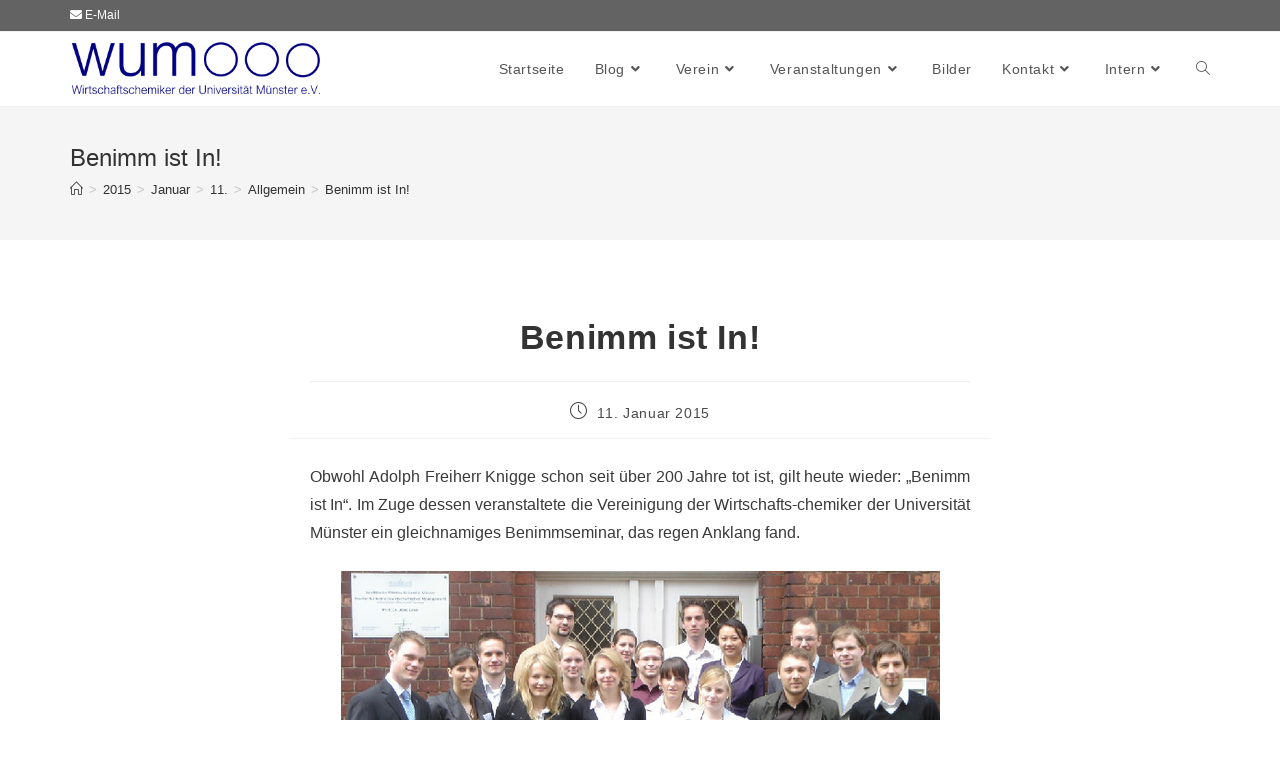

--- FILE ---
content_type: text/html; charset=UTF-8
request_url: https://wirtschaftschemiker.com/2015/01/11/benimm-ist-in/
body_size: 15624
content:
<!DOCTYPE html>
<html class="html" lang="de">
<head>
	<meta charset="UTF-8">
	<link rel="profile" href="https://gmpg.org/xfn/11">

	<title>Benimm ist In! &#8211; Wirtschaftschemiker Münster</title>
<meta name='robots' content='max-image-preview:large' />
<link rel="pingback" href="https://wirtschaftschemiker.com/xmlrpc.php">
<meta name="viewport" content="width=device-width, initial-scale=1"><link rel='dns-prefetch' href='//use.fontawesome.com' />
<link rel='dns-prefetch' href='//s.w.org' />
<link rel="alternate" type="application/rss+xml" title="Wirtschaftschemiker Münster &raquo; Feed" href="https://wirtschaftschemiker.com/feed/" />
<link rel="alternate" type="application/rss+xml" title="Wirtschaftschemiker Münster &raquo; Kommentar-Feed" href="https://wirtschaftschemiker.com/comments/feed/" />
<link rel="alternate" type="text/calendar" title="Wirtschaftschemiker Münster &raquo; iCal Feed" href="https://wirtschaftschemiker.com/veranstaltungen/?ical=1" />
<link rel="alternate" type="application/rss+xml" title="Wirtschaftschemiker Münster &raquo; Benimm ist In!-Kommentar-Feed" href="https://wirtschaftschemiker.com/2015/01/11/benimm-ist-in/feed/" />
<script>
window._wpemojiSettings = {"baseUrl":"https:\/\/s.w.org\/images\/core\/emoji\/13.1.0\/72x72\/","ext":".png","svgUrl":"https:\/\/s.w.org\/images\/core\/emoji\/13.1.0\/svg\/","svgExt":".svg","source":{"concatemoji":"https:\/\/wirtschaftschemiker.com\/wp-includes\/js\/wp-emoji-release.min.js?ver=5.9.12"}};
/*! This file is auto-generated */
!function(e,a,t){var n,r,o,i=a.createElement("canvas"),p=i.getContext&&i.getContext("2d");function s(e,t){var a=String.fromCharCode;p.clearRect(0,0,i.width,i.height),p.fillText(a.apply(this,e),0,0);e=i.toDataURL();return p.clearRect(0,0,i.width,i.height),p.fillText(a.apply(this,t),0,0),e===i.toDataURL()}function c(e){var t=a.createElement("script");t.src=e,t.defer=t.type="text/javascript",a.getElementsByTagName("head")[0].appendChild(t)}for(o=Array("flag","emoji"),t.supports={everything:!0,everythingExceptFlag:!0},r=0;r<o.length;r++)t.supports[o[r]]=function(e){if(!p||!p.fillText)return!1;switch(p.textBaseline="top",p.font="600 32px Arial",e){case"flag":return s([127987,65039,8205,9895,65039],[127987,65039,8203,9895,65039])?!1:!s([55356,56826,55356,56819],[55356,56826,8203,55356,56819])&&!s([55356,57332,56128,56423,56128,56418,56128,56421,56128,56430,56128,56423,56128,56447],[55356,57332,8203,56128,56423,8203,56128,56418,8203,56128,56421,8203,56128,56430,8203,56128,56423,8203,56128,56447]);case"emoji":return!s([10084,65039,8205,55357,56613],[10084,65039,8203,55357,56613])}return!1}(o[r]),t.supports.everything=t.supports.everything&&t.supports[o[r]],"flag"!==o[r]&&(t.supports.everythingExceptFlag=t.supports.everythingExceptFlag&&t.supports[o[r]]);t.supports.everythingExceptFlag=t.supports.everythingExceptFlag&&!t.supports.flag,t.DOMReady=!1,t.readyCallback=function(){t.DOMReady=!0},t.supports.everything||(n=function(){t.readyCallback()},a.addEventListener?(a.addEventListener("DOMContentLoaded",n,!1),e.addEventListener("load",n,!1)):(e.attachEvent("onload",n),a.attachEvent("onreadystatechange",function(){"complete"===a.readyState&&t.readyCallback()})),(n=t.source||{}).concatemoji?c(n.concatemoji):n.wpemoji&&n.twemoji&&(c(n.twemoji),c(n.wpemoji)))}(window,document,window._wpemojiSettings);
</script>
<style>
img.wp-smiley,
img.emoji {
	display: inline !important;
	border: none !important;
	box-shadow: none !important;
	height: 1em !important;
	width: 1em !important;
	margin: 0 0.07em !important;
	vertical-align: -0.1em !important;
	background: none !important;
	padding: 0 !important;
}
</style>
	<link rel='stylesheet' id='void-grid-main-css'  href='https://wirtschaftschemiker.com/wp-content/plugins/void-elementor-post-grid-addon-for-elementor-page-builder/assets/css/main.css?ver=2.1.9' media='all' />
<link rel='stylesheet' id='void-grid-bootstrap-css'  href='https://wirtschaftschemiker.com/wp-content/plugins/void-elementor-post-grid-addon-for-elementor-page-builder/assets/css/bootstrap.min.css?ver=3.3.7' media='all' />
<link rel='stylesheet' id='ahew_stylesheet-css'  href='https://wirtschaftschemiker.com/wp-content/plugins/amazing-hover-effects/css/ihover.css?ver=5.9.12' media='all' />
<link rel='stylesheet' id='ahew_stylesheet_custom-css'  href='https://wirtschaftschemiker.com/wp-content/plugins/amazing-hover-effects/css/custom.css?ver=5.9.12' media='all' />
<link rel='stylesheet' id='contact-form-7-css'  href='https://wirtschaftschemiker.com/wp-content/plugins/contact-form-7/includes/css/styles.css?ver=5.6.4' media='all' />
<link rel='stylesheet' id='countdown-timer-style-css'  href='https://wirtschaftschemiker.com/wp-content/plugins/countdown-timer-for-elementor/assets/css/countdown-timer-widget.css?ver=5.9.12' media='all' />
<link rel='stylesheet' id='foobox-free-min-css'  href='https://wirtschaftschemiker.com/wp-content/plugins/foobox-image-lightbox/free/css/foobox.free.min.css?ver=2.7.25' media='all' />
<link rel='stylesheet' id='media-credit-css'  href='https://wirtschaftschemiker.com/wp-content/plugins/media-credit/public/css/media-credit.min.css?ver=4.3.0' media='all' />
<link rel='stylesheet' id='rtec_styles-css'  href='https://wirtschaftschemiker.com/wp-content/plugins/registrations-for-the-events-calendar/css/rtec-styles.css?ver=2.9.5' media='all' />
<link rel='stylesheet' id='oceanwp-style-css'  href='https://wirtschaftschemiker.com/wp-content/themes/oceanwp/assets/css/style.min.css?ver=1.0' media='all' />
<link rel='stylesheet' id='child-style-css'  href='https://wirtschaftschemiker.com/wp-content/themes/oceanwp-child-theme-master/style.css?ver=5.9.12' media='all' />
<link rel='stylesheet' id='font-awesome-css'  href='https://wirtschaftschemiker.com/wp-content/themes/oceanwp/assets/fonts/fontawesome/css/all.min.css?ver=6.7.2' media='all' />
<link rel='stylesheet' id='simple-line-icons-css'  href='https://wirtschaftschemiker.com/wp-content/themes/oceanwp/assets/css/third/simple-line-icons.min.css?ver=2.4.0' media='all' />
<link rel='stylesheet' id='bfa-font-awesome-css'  href='https://use.fontawesome.com/releases/v5.15.4/css/all.css?ver=2.0.3' media='all' />
<link rel='stylesheet' id='bfa-font-awesome-v4-shim-css'  href='https://use.fontawesome.com/releases/v5.15.4/css/v4-shims.css?ver=2.0.3' media='all' />
<style id='bfa-font-awesome-v4-shim-inline-css'>

			@font-face {
				font-family: 'FontAwesome';
				src: url('https://use.fontawesome.com/releases/v5.15.4/webfonts/fa-brands-400.eot'),
				url('https://use.fontawesome.com/releases/v5.15.4/webfonts/fa-brands-400.eot?#iefix') format('embedded-opentype'),
				url('https://use.fontawesome.com/releases/v5.15.4/webfonts/fa-brands-400.woff2') format('woff2'),
				url('https://use.fontawesome.com/releases/v5.15.4/webfonts/fa-brands-400.woff') format('woff'),
				url('https://use.fontawesome.com/releases/v5.15.4/webfonts/fa-brands-400.ttf') format('truetype'),
				url('https://use.fontawesome.com/releases/v5.15.4/webfonts/fa-brands-400.svg#fontawesome') format('svg');
			}

			@font-face {
				font-family: 'FontAwesome';
				src: url('https://use.fontawesome.com/releases/v5.15.4/webfonts/fa-solid-900.eot'),
				url('https://use.fontawesome.com/releases/v5.15.4/webfonts/fa-solid-900.eot?#iefix') format('embedded-opentype'),
				url('https://use.fontawesome.com/releases/v5.15.4/webfonts/fa-solid-900.woff2') format('woff2'),
				url('https://use.fontawesome.com/releases/v5.15.4/webfonts/fa-solid-900.woff') format('woff'),
				url('https://use.fontawesome.com/releases/v5.15.4/webfonts/fa-solid-900.ttf') format('truetype'),
				url('https://use.fontawesome.com/releases/v5.15.4/webfonts/fa-solid-900.svg#fontawesome') format('svg');
			}

			@font-face {
				font-family: 'FontAwesome';
				src: url('https://use.fontawesome.com/releases/v5.15.4/webfonts/fa-regular-400.eot'),
				url('https://use.fontawesome.com/releases/v5.15.4/webfonts/fa-regular-400.eot?#iefix') format('embedded-opentype'),
				url('https://use.fontawesome.com/releases/v5.15.4/webfonts/fa-regular-400.woff2') format('woff2'),
				url('https://use.fontawesome.com/releases/v5.15.4/webfonts/fa-regular-400.woff') format('woff'),
				url('https://use.fontawesome.com/releases/v5.15.4/webfonts/fa-regular-400.ttf') format('truetype'),
				url('https://use.fontawesome.com/releases/v5.15.4/webfonts/fa-regular-400.svg#fontawesome') format('svg');
				unicode-range: U+F004-F005,U+F007,U+F017,U+F022,U+F024,U+F02E,U+F03E,U+F044,U+F057-F059,U+F06E,U+F070,U+F075,U+F07B-F07C,U+F080,U+F086,U+F089,U+F094,U+F09D,U+F0A0,U+F0A4-F0A7,U+F0C5,U+F0C7-F0C8,U+F0E0,U+F0EB,U+F0F3,U+F0F8,U+F0FE,U+F111,U+F118-F11A,U+F11C,U+F133,U+F144,U+F146,U+F14A,U+F14D-F14E,U+F150-F152,U+F15B-F15C,U+F164-F165,U+F185-F186,U+F191-F192,U+F1AD,U+F1C1-F1C9,U+F1CD,U+F1D8,U+F1E3,U+F1EA,U+F1F6,U+F1F9,U+F20A,U+F247-F249,U+F24D,U+F254-F25B,U+F25D,U+F267,U+F271-F274,U+F279,U+F28B,U+F28D,U+F2B5-F2B6,U+F2B9,U+F2BB,U+F2BD,U+F2C1-F2C2,U+F2D0,U+F2D2,U+F2DC,U+F2ED,U+F328,U+F358-F35B,U+F3A5,U+F3D1,U+F410,U+F4AD;
			}
		
</style>
<link rel='stylesheet' id='elementor-frontend-legacy-css'  href='https://wirtschaftschemiker.com/wp-content/plugins/elementor/assets/css/frontend-legacy.min.css?ver=3.12.1' media='all' />
<link rel='stylesheet' id='elementor-frontend-css'  href='https://wirtschaftschemiker.com/wp-content/plugins/elementor/assets/css/frontend.min.css?ver=3.12.1' media='all' />
<link rel='stylesheet' id='eael-general-css'  href='https://wirtschaftschemiker.com/wp-content/plugins/essential-addons-for-elementor-lite/assets/front-end/css/view/general.min.css?ver=5.7.2' media='all' />
<link rel='stylesheet' id='wpgdprc-front-css-css'  href='https://wirtschaftschemiker.com/wp-content/plugins/wp-gdpr-compliance/Assets/css/front.css?ver=1681501714' media='all' />
<style id='wpgdprc-front-css-inline-css'>
:root{--wp-gdpr--bar--background-color: #000000;--wp-gdpr--bar--color: #ffffff;--wp-gdpr--button--background-color: #000000;--wp-gdpr--button--background-color--darken: #000000;--wp-gdpr--button--color: #ffffff;}
</style>
<link rel='stylesheet' id='oe-widgets-style-css'  href='https://wirtschaftschemiker.com/wp-content/plugins/ocean-extra/assets/css/widgets.css?ver=5.9.12' media='all' />
<!--n2css--><script src='https://wirtschaftschemiker.com/wp-content/plugins/post-grid/src/blocks/terms-list/front-scripts.js?ver=5.9.12' id='pgtermslist_front_script-js'></script>
<script src='https://wirtschaftschemiker.com/wp-includes/js/jquery/jquery.min.js?ver=3.6.0' id='jquery-core-js'></script>
<script src='https://wirtschaftschemiker.com/wp-includes/js/jquery/jquery-migrate.min.js?ver=3.3.2' id='jquery-migrate-js'></script>
<script id='post_grid_scripts-js-extra'>
var post_grid_ajax = {"post_grid_ajaxurl":"https:\/\/wirtschaftschemiker.com\/wp-admin\/admin-ajax.php"};
</script>
<script src='https://wirtschaftschemiker.com/wp-content/plugins/post-grid/assets/frontend/js/scripts.js?ver=5.9.12' id='post_grid_scripts-js'></script>
<script id='foobox-free-min-js-before'>
/* Run FooBox FREE (v2.7.25) */
var FOOBOX = window.FOOBOX = {
	ready: true,
	disableOthers: false,
	o: {wordpress: { enabled: true }, images: { showCaptions:false }, excludes:'.fbx-link,.nofoobox,.nolightbox,a[href*="pinterest.com/pin/create/button/"]', affiliate : { enabled: false }, error: "Inhalt konnte nicht geladen werden"},
	selectors: [
		".foogallery-container.foogallery-lightbox-foobox", ".foogallery-container.foogallery-lightbox-foobox-free", ".gallery", ".wp-block-gallery", ".wp-caption", ".foobox"
	],
	pre: function( $ ){
		// Custom JavaScript (Pre)
		
	},
	post: function( $ ){
		// Custom JavaScript (Post)
		
		// Custom Captions Code
		
	},
	custom: function( $ ){
		// Custom Extra JS
		
	}
};
</script>
<script src='https://wirtschaftschemiker.com/wp-content/plugins/foobox-image-lightbox/free/js/foobox.free.min.js?ver=2.7.25' id='foobox-free-min-js'></script>
<script id='wpgdprc-front-js-js-extra'>
var wpgdprcFront = {"ajaxUrl":"https:\/\/wirtschaftschemiker.com\/wp-admin\/admin-ajax.php","ajaxNonce":"df8d130310","ajaxArg":"security","pluginPrefix":"wpgdprc","blogId":"1","isMultiSite":"","locale":"de_DE","showSignUpModal":"","showFormModal":"","cookieName":"wpgdprc-consent","consentVersion":"","path":"\/","prefix":"wpgdprc"};
</script>
<script src='https://wirtschaftschemiker.com/wp-content/plugins/wp-gdpr-compliance/Assets/js/front.min.js?ver=1681501714' id='wpgdprc-front-js-js'></script>
<link rel="https://api.w.org/" href="https://wirtschaftschemiker.com/wp-json/" /><link rel="alternate" type="application/json" href="https://wirtschaftschemiker.com/wp-json/wp/v2/posts/608" /><link rel="EditURI" type="application/rsd+xml" title="RSD" href="https://wirtschaftschemiker.com/xmlrpc.php?rsd" />
<link rel="wlwmanifest" type="application/wlwmanifest+xml" href="https://wirtschaftschemiker.com/wp-includes/wlwmanifest.xml" /> 
<meta name="generator" content="WordPress 5.9.12" />
<link rel="canonical" href="https://wirtschaftschemiker.com/2015/01/11/benimm-ist-in/" />
<link rel='shortlink' href='https://wirtschaftschemiker.com/?p=608' />
<link rel="alternate" type="application/json+oembed" href="https://wirtschaftschemiker.com/wp-json/oembed/1.0/embed?url=https%3A%2F%2Fwirtschaftschemiker.com%2F2015%2F01%2F11%2Fbenimm-ist-in%2F" />
<link rel="alternate" type="text/xml+oembed" href="https://wirtschaftschemiker.com/wp-json/oembed/1.0/embed?url=https%3A%2F%2Fwirtschaftschemiker.com%2F2015%2F01%2F11%2Fbenimm-ist-in%2F&#038;format=xml" />
<meta name="tec-api-version" content="v1"><meta name="tec-api-origin" content="https://wirtschaftschemiker.com"><link rel="alternate" href="https://wirtschaftschemiker.com/wp-json/tribe/events/v1/" /><meta name="generator" content="Elementor 3.12.1; features: a11y_improvements, additional_custom_breakpoints; settings: css_print_method-external, google_font-enabled, font_display-auto">
<link rel="icon" href="https://wirtschaftschemiker.com/wp-content/uploads/2018/12/cropped-Favicon-32x32.jpg" sizes="32x32" />
<link rel="icon" href="https://wirtschaftschemiker.com/wp-content/uploads/2018/12/cropped-Favicon-192x192.jpg" sizes="192x192" />
<link rel="apple-touch-icon" href="https://wirtschaftschemiker.com/wp-content/uploads/2018/12/cropped-Favicon-180x180.jpg" />
<meta name="msapplication-TileImage" content="https://wirtschaftschemiker.com/wp-content/uploads/2018/12/cropped-Favicon-270x270.jpg" />
		<style id="wp-custom-css">
			.entry-summary p{text-align:justify!important}.lae-terms{display:none!important;pointer-events:none;cursor:default;text-decoration:none}.wpf-custom-background{background-image:url(https://wirtschaftschemiker.com/wp-content/uploads/2022/10/weiss-white.png) !important;padding:15px 35px !important;/*Padding is optional,but improves appearance when using a background image in your form.*/}.entry-author-link,.entry-date{display:none}		</style>
		<!-- OceanWP CSS -->
<style type="text/css">
/* Colors */a:hover,a.light:hover,.theme-heading .text::before,.theme-heading .text::after,#top-bar-content >a:hover,#top-bar-social li.oceanwp-email a:hover,#site-navigation-wrap .dropdown-menu >li >a:hover,#site-header.medium-header #medium-searchform button:hover,.oceanwp-mobile-menu-icon a:hover,.blog-entry.post .blog-entry-header .entry-title a:hover,.blog-entry.post .blog-entry-readmore a:hover,.blog-entry.thumbnail-entry .blog-entry-category a,ul.meta li a:hover,.dropcap,.single nav.post-navigation .nav-links .title,body .related-post-title a:hover,body #wp-calendar caption,body .contact-info-widget.default i,body .contact-info-widget.big-icons i,body .custom-links-widget .oceanwp-custom-links li a:hover,body .custom-links-widget .oceanwp-custom-links li a:hover:before,body .posts-thumbnails-widget li a:hover,body .social-widget li.oceanwp-email a:hover,.comment-author .comment-meta .comment-reply-link,#respond #cancel-comment-reply-link:hover,#footer-widgets .footer-box a:hover,#footer-bottom a:hover,#footer-bottom #footer-bottom-menu a:hover,.sidr a:hover,.sidr-class-dropdown-toggle:hover,.sidr-class-menu-item-has-children.active >a,.sidr-class-menu-item-has-children.active >a >.sidr-class-dropdown-toggle,input[type=checkbox]:checked:before{color:#223e87}.single nav.post-navigation .nav-links .title .owp-icon use,.blog-entry.post .blog-entry-readmore a:hover .owp-icon use,body .contact-info-widget.default .owp-icon use,body .contact-info-widget.big-icons .owp-icon use{stroke:#223e87}input[type="button"],input[type="reset"],input[type="submit"],button[type="submit"],.button,#site-navigation-wrap .dropdown-menu >li.btn >a >span,.thumbnail:hover i,.thumbnail:hover .link-post-svg-icon,.post-quote-content,.omw-modal .omw-close-modal,body .contact-info-widget.big-icons li:hover i,body .contact-info-widget.big-icons li:hover .owp-icon,body div.wpforms-container-full .wpforms-form input[type=submit],body div.wpforms-container-full .wpforms-form button[type=submit],body div.wpforms-container-full .wpforms-form .wpforms-page-button,.woocommerce-cart .wp-element-button,.woocommerce-checkout .wp-element-button,.wp-block-button__link{background-color:#223e87}.widget-title{border-color:#223e87}blockquote{border-color:#223e87}.wp-block-quote{border-color:#223e87}#searchform-dropdown{border-color:#223e87}.dropdown-menu .sub-menu{border-color:#223e87}.blog-entry.large-entry .blog-entry-readmore a:hover{border-color:#223e87}.oceanwp-newsletter-form-wrap input[type="email"]:focus{border-color:#223e87}.social-widget li.oceanwp-email a:hover{border-color:#223e87}#respond #cancel-comment-reply-link:hover{border-color:#223e87}body .contact-info-widget.big-icons li:hover i{border-color:#223e87}body .contact-info-widget.big-icons li:hover .owp-icon{border-color:#223e87}#footer-widgets .oceanwp-newsletter-form-wrap input[type="email"]:focus{border-color:#223e87}input[type="button"]:hover,input[type="reset"]:hover,input[type="submit"]:hover,button[type="submit"]:hover,input[type="button"]:focus,input[type="reset"]:focus,input[type="submit"]:focus,button[type="submit"]:focus,.button:hover,.button:focus,#site-navigation-wrap .dropdown-menu >li.btn >a:hover >span,.post-quote-author,.omw-modal .omw-close-modal:hover,body div.wpforms-container-full .wpforms-form input[type=submit]:hover,body div.wpforms-container-full .wpforms-form button[type=submit]:hover,body div.wpforms-container-full .wpforms-form .wpforms-page-button:hover,.woocommerce-cart .wp-element-button:hover,.woocommerce-checkout .wp-element-button:hover,.wp-block-button__link:hover{background-color:#3fd1d3}a:hover{color:#3fd1d3}a:hover .owp-icon use{stroke:#3fd1d3}.separate-layout,.has-parallax-footer.separate-layout #main{background-color:#ffffff}body .theme-button,body input[type="submit"],body button[type="submit"],body button,body .button,body div.wpforms-container-full .wpforms-form input[type=submit],body div.wpforms-container-full .wpforms-form button[type=submit],body div.wpforms-container-full .wpforms-form .wpforms-page-button,.woocommerce-cart .wp-element-button,.woocommerce-checkout .wp-element-button,.wp-block-button__link{border-color:#ffffff}body .theme-button:hover,body input[type="submit"]:hover,body button[type="submit"]:hover,body button:hover,body .button:hover,body div.wpforms-container-full .wpforms-form input[type=submit]:hover,body div.wpforms-container-full .wpforms-form input[type=submit]:active,body div.wpforms-container-full .wpforms-form button[type=submit]:hover,body div.wpforms-container-full .wpforms-form button[type=submit]:active,body div.wpforms-container-full .wpforms-form .wpforms-page-button:hover,body div.wpforms-container-full .wpforms-form .wpforms-page-button:active,.woocommerce-cart .wp-element-button:hover,.woocommerce-checkout .wp-element-button:hover,.wp-block-button__link:hover{border-color:#ffffff}body{color:#3a3a3a}/* OceanWP Style Settings CSS */.container{width:1140px}@media only screen and (min-width:960px){.content-area,.content-left-sidebar .content-area{width:100%}}.theme-button,input[type="submit"],button[type="submit"],button,.button,body div.wpforms-container-full .wpforms-form input[type=submit],body div.wpforms-container-full .wpforms-form button[type=submit],body div.wpforms-container-full .wpforms-form .wpforms-page-button{border-style:solid}.theme-button,input[type="submit"],button[type="submit"],button,.button,body div.wpforms-container-full .wpforms-form input[type=submit],body div.wpforms-container-full .wpforms-form button[type=submit],body div.wpforms-container-full .wpforms-form .wpforms-page-button{border-width:1px}form input[type="text"],form input[type="password"],form input[type="email"],form input[type="url"],form input[type="date"],form input[type="month"],form input[type="time"],form input[type="datetime"],form input[type="datetime-local"],form input[type="week"],form input[type="number"],form input[type="search"],form input[type="tel"],form input[type="color"],form select,form textarea,.woocommerce .woocommerce-checkout .select2-container--default .select2-selection--single{border-style:solid}body div.wpforms-container-full .wpforms-form input[type=date],body div.wpforms-container-full .wpforms-form input[type=datetime],body div.wpforms-container-full .wpforms-form input[type=datetime-local],body div.wpforms-container-full .wpforms-form input[type=email],body div.wpforms-container-full .wpforms-form input[type=month],body div.wpforms-container-full .wpforms-form input[type=number],body div.wpforms-container-full .wpforms-form input[type=password],body div.wpforms-container-full .wpforms-form input[type=range],body div.wpforms-container-full .wpforms-form input[type=search],body div.wpforms-container-full .wpforms-form input[type=tel],body div.wpforms-container-full .wpforms-form input[type=text],body div.wpforms-container-full .wpforms-form input[type=time],body div.wpforms-container-full .wpforms-form input[type=url],body div.wpforms-container-full .wpforms-form input[type=week],body div.wpforms-container-full .wpforms-form select,body div.wpforms-container-full .wpforms-form textarea{border-style:solid}form input[type="text"],form input[type="password"],form input[type="email"],form input[type="url"],form input[type="date"],form input[type="month"],form input[type="time"],form input[type="datetime"],form input[type="datetime-local"],form input[type="week"],form input[type="number"],form input[type="search"],form input[type="tel"],form input[type="color"],form select,form textarea{border-radius:3px}body div.wpforms-container-full .wpforms-form input[type=date],body div.wpforms-container-full .wpforms-form input[type=datetime],body div.wpforms-container-full .wpforms-form input[type=datetime-local],body div.wpforms-container-full .wpforms-form input[type=email],body div.wpforms-container-full .wpforms-form input[type=month],body div.wpforms-container-full .wpforms-form input[type=number],body div.wpforms-container-full .wpforms-form input[type=password],body div.wpforms-container-full .wpforms-form input[type=range],body div.wpforms-container-full .wpforms-form input[type=search],body div.wpforms-container-full .wpforms-form input[type=tel],body div.wpforms-container-full .wpforms-form input[type=text],body div.wpforms-container-full .wpforms-form input[type=time],body div.wpforms-container-full .wpforms-form input[type=url],body div.wpforms-container-full .wpforms-form input[type=week],body div.wpforms-container-full .wpforms-form select,body div.wpforms-container-full .wpforms-form textarea{border-radius:3px}#scroll-top{width:50px;height:50px;line-height:50px}#scroll-top{font-size:19px}#scroll-top .owp-icon{width:19px;height:19px}/* Header */#site-header.has-header-media .overlay-header-media{background-color:rgba(0,0,0,0.5)}@media (max-width:768px){#site-logo #site-logo-inner a img,#site-header.center-header #site-navigation-wrap .middle-site-logo a img{max-width:200px}}@media (max-width:480px){#site-logo #site-logo-inner a img,#site-header.center-header #site-navigation-wrap .middle-site-logo a img{max-width:200px}}#site-header #site-logo #site-logo-inner a img,#site-header.center-header #site-navigation-wrap .middle-site-logo a img{max-height:55px}.dropdown-menu .sub-menu{min-width:270px}/* Topbar */#top-bar{padding:5px 0 5px 0}#top-bar-wrap,.oceanwp-top-bar-sticky{background-color:#636363}#top-bar-wrap,#top-bar-content strong{color:#ffffff}#top-bar-content a,#top-bar-social-alt a{color:#ffffff}#top-bar-content a:hover,#top-bar-social-alt a:hover{color:#d6d6d6}/* Blog CSS */.ocean-single-post-header ul.meta-item li a:hover{color:#333333}/* Footer Copyright */#footer-bottom{padding:10px 0 10px 0}#footer-bottom{background-color:#636363}#footer-bottom a:hover,#footer-bottom #footer-bottom-menu a:hover{color:#d6d6d6}/* Typography */body{font-size:16px;line-height:1.8}@media screen and (max-width:480px){body{font-size:14px}}h1,h2,h3,h4,h5,h6,.theme-heading,.widget-title,.oceanwp-widget-recent-posts-title,.comment-reply-title,.entry-title,.sidebar-box .widget-title{line-height:1.4}h1{font-size:40px;line-height:1.4}h2{font-size:30px;line-height:1.4}h3{font-size:25px;line-height:1.4}h4{font-size:20px;line-height:1.4}h5{font-size:14px;line-height:1.4}h6{font-size:15px;line-height:1.4}#top-bar-content,#top-bar-social-alt{font-size:12px;line-height:1.8}#site-logo a.site-logo-text{font-size:24px;line-height:1.8}#site-navigation-wrap .dropdown-menu >li >a,#site-header.full_screen-header .fs-dropdown-menu >li >a,#site-header.top-header #site-navigation-wrap .dropdown-menu >li >a,#site-header.center-header #site-navigation-wrap .dropdown-menu >li >a,#site-header.medium-header #site-navigation-wrap .dropdown-menu >li >a,.oceanwp-mobile-menu-icon a{font-size:14px}.dropdown-menu ul li a.menu-link,#site-header.full_screen-header .fs-dropdown-menu ul.sub-menu li a{font-size:14px;line-height:1.2;letter-spacing:.6px}.sidr-class-dropdown-menu li a,a.sidr-class-toggle-sidr-close,#mobile-dropdown ul li a,body #mobile-fullscreen ul li a{font-size:15px;line-height:1.8}.blog-entry.post .blog-entry-header .entry-title a{font-size:24px;line-height:1.4}.ocean-single-post-header .single-post-title{font-size:34px;line-height:1.4;letter-spacing:.6px}.ocean-single-post-header ul.meta-item li,.ocean-single-post-header ul.meta-item li a{font-size:13px;line-height:1.4;letter-spacing:.6px}.ocean-single-post-header .post-author-name,.ocean-single-post-header .post-author-name a{font-size:14px;line-height:1.4;letter-spacing:.6px}.ocean-single-post-header .post-author-description{font-size:12px;line-height:1.4;letter-spacing:.6px}.single-post .entry-title{line-height:1.4;letter-spacing:.6px}.single-post ul.meta li,.single-post ul.meta li a{font-size:14px;line-height:1.4;letter-spacing:.6px}.sidebar-box .widget-title,.sidebar-box.widget_block .wp-block-heading{font-size:13px;line-height:1;letter-spacing:1px}#footer-widgets .footer-box .widget-title{font-size:13px;line-height:1;letter-spacing:1px}#footer-bottom #copyright{font-size:12px;line-height:1}#footer-bottom #footer-bottom-menu{font-size:12px;line-height:1}.woocommerce-store-notice.demo_store{line-height:2;letter-spacing:1.5px}.demo_store .woocommerce-store-notice__dismiss-link{line-height:2;letter-spacing:1.5px}.woocommerce ul.products li.product li.title h2,.woocommerce ul.products li.product li.title a{font-size:14px;line-height:1.5}.woocommerce ul.products li.product li.category,.woocommerce ul.products li.product li.category a{font-size:12px;line-height:1}.woocommerce ul.products li.product .price{font-size:18px;line-height:1}.woocommerce ul.products li.product .button,.woocommerce ul.products li.product .product-inner .added_to_cart{font-size:12px;line-height:1.5;letter-spacing:1px}.woocommerce ul.products li.owp-woo-cond-notice span,.woocommerce ul.products li.owp-woo-cond-notice a{font-size:16px;line-height:1;letter-spacing:1px;font-weight:600;text-transform:capitalize}.woocommerce div.product .product_title{font-size:24px;line-height:1.4;letter-spacing:.6px}.woocommerce div.product p.price{font-size:36px;line-height:1}.woocommerce .owp-btn-normal .summary form button.button,.woocommerce .owp-btn-big .summary form button.button,.woocommerce .owp-btn-very-big .summary form button.button{font-size:12px;line-height:1.5;letter-spacing:1px;text-transform:uppercase}.woocommerce div.owp-woo-single-cond-notice span,.woocommerce div.owp-woo-single-cond-notice a{font-size:18px;line-height:2;letter-spacing:1.5px;font-weight:600;text-transform:capitalize}
</style></head>

<body class="post-template-default single single-post postid-608 single-format-standard wp-custom-logo wp-embed-responsive tribe-no-js oceanwp-theme dropdown-mobile default-breakpoint content-full-width content-max-width post-in-category-allgemein has-topbar has-breadcrumbs has-blog-grid has-parallax-footer pagination-center elementor-default elementor-kit-2353" itemscope="itemscope" itemtype="https://schema.org/Article">

	
	
	<div id="outer-wrap" class="site clr">

		<a class="skip-link screen-reader-text" href="#main">Zum Inhalt springen</a>

		
		<div id="wrap" class="clr">

			

<div id="top-bar-wrap" class="clr">

	<div id="top-bar" class="clr container">

		
		<div id="top-bar-inner" class="clr">

			
	<div id="top-bar-content" class="clr has-content top-bar-left">

		
		
			
				<span class="topbar-content">

					<a href="mailto:pr@wirtschaftschemiker.com"><i class="fa fa-envelope " ></i> E-Mail</a>
				</span>

				
	</div><!-- #top-bar-content -->


		</div><!-- #top-bar-inner -->

		
	</div><!-- #top-bar -->

</div><!-- #top-bar-wrap -->


			
<header id="site-header" class="minimal-header clr" data-height="74" itemscope="itemscope" itemtype="https://schema.org/WPHeader" role="banner">

	
					
			<div id="site-header-inner" class="clr container">

				
				

<div id="site-logo" class="clr" itemscope itemtype="https://schema.org/Brand" >

	
	<div id="site-logo-inner" class="clr">

		<a href="https://wirtschaftschemiker.com/" class="custom-logo-link" rel="home"><img width="1607" height="350" src="https://wirtschaftschemiker.com/wp-content/uploads/2025/03/cropped-WUM.png" class="custom-logo" alt="Wirtschaftschemiker Münster" srcset="https://wirtschaftschemiker.com/wp-content/uploads/2025/03/cropped-WUM.png 1607w, https://wirtschaftschemiker.com/wp-content/uploads/2025/03/cropped-WUM-300x65.png 300w, https://wirtschaftschemiker.com/wp-content/uploads/2025/03/cropped-WUM-1024x223.png 1024w, https://wirtschaftschemiker.com/wp-content/uploads/2025/03/cropped-WUM-768x167.png 768w, https://wirtschaftschemiker.com/wp-content/uploads/2025/03/cropped-WUM-1536x335.png 1536w, https://wirtschaftschemiker.com/wp-content/uploads/2025/03/cropped-WUM-512x112.png 512w, https://wirtschaftschemiker.com/wp-content/uploads/2025/03/cropped-WUM-350x76.png 350w" sizes="(max-width: 1607px) 100vw, 1607px" /></a>
	</div><!-- #site-logo-inner -->

	
	
</div><!-- #site-logo -->

			<div id="site-navigation-wrap" class="clr">
			
			
			
			<nav id="site-navigation" class="navigation main-navigation clr" itemscope="itemscope" itemtype="https://schema.org/SiteNavigationElement" role="navigation" >

				<ul id="menu-menue" class="main-menu dropdown-menu sf-menu"><li id="menu-item-502" class="menu-item menu-item-type-post_type menu-item-object-page menu-item-home menu-item-502"><a href="https://wirtschaftschemiker.com/" class="menu-link"><span class="text-wrap">Startseite</span></a></li><li id="menu-item-313" class="menu-item menu-item-type-post_type menu-item-object-page current_page_parent menu-item-has-children dropdown menu-item-313"><a href="https://wirtschaftschemiker.com/beitraege/" class="menu-link"><span class="text-wrap">Blog<i class="nav-arrow fa fa-angle-down" aria-hidden="true" role="img"></i></span></a>
<ul class="sub-menu">
	<li id="menu-item-1678" class="menu-item menu-item-type-post_type menu-item-object-page current_page_parent menu-item-1678"><a href="https://wirtschaftschemiker.com/beitraege/" class="menu-link"><span class="text-wrap">Beiträge</span></a></li>	<li id="menu-item-1702" class="menu-item menu-item-type-taxonomy menu-item-object-category menu-item-1702"><a href="https://wirtschaftschemiker.com/./erfahrungsberichte/" class="menu-link"><span class="text-wrap">Erfahrungsberichte</span></a></li></ul>
</li><li id="menu-item-74" class="menu-item menu-item-type-post_type menu-item-object-page menu-item-has-children dropdown menu-item-74"><a href="https://wirtschaftschemiker.com/verein/" class="menu-link"><span class="text-wrap">Verein<i class="nav-arrow fa fa-angle-down" aria-hidden="true" role="img"></i></span></a>
<ul class="sub-menu">
	<li id="menu-item-1401" class="menu-item menu-item-type-post_type menu-item-object-page menu-item-1401"><a href="https://wirtschaftschemiker.com/verein/" class="menu-link"><span class="text-wrap">Über uns</span></a></li>	<li id="menu-item-212" class="menu-item menu-item-type-post_type menu-item-object-page menu-item-has-children dropdown menu-item-212"><a href="https://wirtschaftschemiker.com/verein/team/" class="menu-link"><span class="text-wrap">Team<i class="nav-arrow fa fa-angle-right" aria-hidden="true" role="img"></i></span></a>
	<ul class="sub-menu">
		<li id="menu-item-6421" class="menu-item menu-item-type-post_type menu-item-object-page menu-item-6421"><a href="https://wirtschaftschemiker.com/verein/vorstand/" class="menu-link"><span class="text-wrap">Vorstand</span></a></li>		<li id="menu-item-2844" class="menu-item menu-item-type-post_type menu-item-object-page menu-item-2844"><a href="https://wirtschaftschemiker.com/verein/team/" class="menu-link"><span class="text-wrap">Team</span></a></li>		<li id="menu-item-1468" class="menu-item menu-item-type-post_type menu-item-object-page menu-item-1468"><a href="https://wirtschaftschemiker.com/verein/team/ehemalige/" class="menu-link"><span class="text-wrap">Ehemalige</span></a></li>	</ul>
</li>	<li id="menu-item-884" class="menu-item menu-item-type-post_type menu-item-object-page menu-item-884"><a href="https://wirtschaftschemiker.com/verein/partner/" class="menu-link"><span class="text-wrap">Partner</span></a></li></ul>
</li><li id="menu-item-128" class="menu-item menu-item-type-post_type menu-item-object-page menu-item-has-children dropdown menu-item-128"><a href="https://wirtschaftschemiker.com/veranstaltungen/" class="menu-link"><span class="text-wrap">Veranstaltungen<i class="nav-arrow fa fa-angle-down" aria-hidden="true" role="img"></i></span></a>
<ul class="sub-menu">
	<li id="menu-item-885" class="menu-item menu-item-type-post_type menu-item-object-page menu-item-885"><a href="https://wirtschaftschemiker.com/veranstaltungen/" class="menu-link"><span class="text-wrap">Veranstaltungen</span></a></li>	<li id="menu-item-285" class="menu-item menu-item-type-post_type menu-item-object-page menu-item-has-children dropdown menu-item-285"><a href="https://wirtschaftschemiker.com/veranstaltungen/forum-der-wirtschaftschemie/" class="menu-link"><span class="text-wrap">Forum der Wirtschaftschemie<i class="nav-arrow fa fa-angle-right" aria-hidden="true" role="img"></i></span></a>
	<ul class="sub-menu">
		<li id="menu-item-2998" class="menu-item menu-item-type-post_type menu-item-object-page menu-item-2998"><a href="https://wirtschaftschemiker.com/veranstaltungen/forum-der-wirtschaftschemie/" class="menu-link"><span class="text-wrap">Allgemeine Informationen</span></a></li>		<li id="menu-item-5853" class="menu-item menu-item-type-post_type menu-item-object-page menu-item-5853"><a href="https://wirtschaftschemiker.com/veranstaltungen/forum-der-wirtschaftschemie/forum-2023/" class="menu-link"><span class="text-wrap">Forum 2023</span></a></li>		<li id="menu-item-4307" class="menu-item menu-item-type-post_type menu-item-object-page menu-item-4307"><a href="https://wirtschaftschemiker.com/veranstaltungen/forum-der-wirtschaftschemie/forum-2021/" class="menu-link"><span class="text-wrap">Forum 2021</span></a></li>		<li id="menu-item-2081" class="menu-item menu-item-type-post_type menu-item-object-page menu-item-2081"><a href="https://wirtschaftschemiker.com/veranstaltungen/forum-der-wirtschaftschemie/forum-2019/" class="menu-link"><span class="text-wrap">Forum 2019</span></a></li>		<li id="menu-item-286" class="menu-item menu-item-type-post_type menu-item-object-page menu-item-286"><a href="https://wirtschaftschemiker.com/veranstaltungen/forum-der-wirtschaftschemie/forum-2017/" class="menu-link"><span class="text-wrap">Forum 2017</span></a></li>		<li id="menu-item-541" class="menu-item menu-item-type-post_type menu-item-object-page menu-item-541"><a href="https://wirtschaftschemiker.com/veranstaltungen/forum-der-wirtschaftschemie/forum-2015/" class="menu-link"><span class="text-wrap">Forum 2015</span></a></li>	</ul>
</li></ul>
</li><li id="menu-item-640" class="menu-item menu-item-type-post_type menu-item-object-page menu-item-640"><a href="https://wirtschaftschemiker.com/bilder/" class="menu-link"><span class="text-wrap">Bilder</span></a></li><li id="menu-item-75" class="menu-item menu-item-type-post_type menu-item-object-page menu-item-has-children dropdown menu-item-75"><a href="https://wirtschaftschemiker.com/kontakt/" class="menu-link"><span class="text-wrap">Kontakt<i class="nav-arrow fa fa-angle-down" aria-hidden="true" role="img"></i></span></a>
<ul class="sub-menu">
	<li id="menu-item-1402" class="menu-item menu-item-type-post_type menu-item-object-page menu-item-1402"><a href="https://wirtschaftschemiker.com/kontakt/" class="menu-link"><span class="text-wrap">Kontakt</span></a></li>	<li id="menu-item-1036" class="menu-item menu-item-type-post_type menu-item-object-page menu-item-1036"><a href="https://wirtschaftschemiker.com/kontakt/mitmachen/" class="menu-link"><span class="text-wrap">Mitmachen</span></a></li></ul>
</li><li id="menu-item-72" class="menu-item menu-item-type-post_type menu-item-object-page menu-item-has-children dropdown menu-item-72"><a href="https://wirtschaftschemiker.com/intern/" class="menu-link"><span class="text-wrap">Intern<i class="nav-arrow fa fa-angle-down" aria-hidden="true" role="img"></i></span></a>
<ul class="sub-menu">
	<li id="menu-item-4126" class="menu-item menu-item-type-post_type menu-item-object-page menu-item-4126"><a href="https://wirtschaftschemiker.com/intern/" class="menu-link"><span class="text-wrap">Cloud &#038; Mailingliste</span></a></li>	<li id="menu-item-2972" class="menu-item menu-item-type-post_type menu-item-object-page menu-item-2972"><a href="https://wirtschaftschemiker.com/alumniberichte/" class="menu-link"><span class="text-wrap">Alumniberichte</span></a></li>	<li id="menu-item-4133" class="menu-item menu-item-type-post_type menu-item-object-page menu-item-4133"><a href="https://wirtschaftschemiker.com/praktikumsberichte/" class="menu-link"><span class="text-wrap">Praktikumsberichte</span></a></li>	<li id="menu-item-4134" class="menu-item menu-item-type-post_type menu-item-object-page menu-item-4134"><a href="https://wirtschaftschemiker.com/stellenausschreibungen/" class="menu-link"><span class="text-wrap">Stellenausschreibungen</span></a></li></ul>
</li><li class="search-toggle-li" ><a href="https://wirtschaftschemiker.com/#" class="site-search-toggle search-dropdown-toggle"><span class="screen-reader-text">Website-Suche umschalten</span><i class=" icon-magnifier" aria-hidden="true" role="img"></i></a></li></ul>
<div id="searchform-dropdown" class="header-searchform-wrap clr" >
	
<form aria-label="Diese Website durchsuchen" role="search" method="get" class="searchform" action="https://wirtschaftschemiker.com/">	
	<input aria-label="Suchabfrage eingeben" type="search" id="ocean-search-form-1" class="field" autocomplete="off" placeholder="Suchen" name="s">
		</form>
</div><!-- #searchform-dropdown -->

			</nav><!-- #site-navigation -->

			
			
					</div><!-- #site-navigation-wrap -->
			
		
	
				
	
	<div class="oceanwp-mobile-menu-icon clr mobile-right">

		
		
		
		<a href="https://wirtschaftschemiker.com/#mobile-menu-toggle" class="mobile-menu"  aria-label="Mobiles Menü">
							<i class="fa fa-bars" aria-hidden="true"></i>
								<span class="oceanwp-text">Menü</span>
				<span class="oceanwp-close-text">Schließen</span>
						</a>

		
		
		
	</div><!-- #oceanwp-mobile-menu-navbar -->

	

			</div><!-- #site-header-inner -->

			
<div id="mobile-dropdown" class="clr" >

	<nav class="clr" itemscope="itemscope" itemtype="https://schema.org/SiteNavigationElement">

		
	<div id="mobile-nav" class="navigation clr">

		<ul id="menu-menue-1" class="menu"><li class="menu-item menu-item-type-post_type menu-item-object-page menu-item-home menu-item-502"><a href="https://wirtschaftschemiker.com/">Startseite</a></li>
<li class="menu-item menu-item-type-post_type menu-item-object-page current_page_parent menu-item-has-children menu-item-313"><a href="https://wirtschaftschemiker.com/beitraege/">Blog</a>
<ul class="sub-menu">
	<li class="menu-item menu-item-type-post_type menu-item-object-page current_page_parent menu-item-1678"><a href="https://wirtschaftschemiker.com/beitraege/">Beiträge</a></li>
	<li class="menu-item menu-item-type-taxonomy menu-item-object-category menu-item-1702"><a href="https://wirtschaftschemiker.com/./erfahrungsberichte/">Erfahrungsberichte</a></li>
</ul>
</li>
<li class="menu-item menu-item-type-post_type menu-item-object-page menu-item-has-children menu-item-74"><a href="https://wirtschaftschemiker.com/verein/">Verein</a>
<ul class="sub-menu">
	<li class="menu-item menu-item-type-post_type menu-item-object-page menu-item-1401"><a href="https://wirtschaftschemiker.com/verein/">Über uns</a></li>
	<li class="menu-item menu-item-type-post_type menu-item-object-page menu-item-has-children menu-item-212"><a href="https://wirtschaftschemiker.com/verein/team/">Team</a>
	<ul class="sub-menu">
		<li class="menu-item menu-item-type-post_type menu-item-object-page menu-item-6421"><a href="https://wirtschaftschemiker.com/verein/vorstand/">Vorstand</a></li>
		<li class="menu-item menu-item-type-post_type menu-item-object-page menu-item-2844"><a href="https://wirtschaftschemiker.com/verein/team/">Team</a></li>
		<li class="menu-item menu-item-type-post_type menu-item-object-page menu-item-1468"><a href="https://wirtschaftschemiker.com/verein/team/ehemalige/">Ehemalige</a></li>
	</ul>
</li>
	<li class="menu-item menu-item-type-post_type menu-item-object-page menu-item-884"><a href="https://wirtschaftschemiker.com/verein/partner/">Partner</a></li>
</ul>
</li>
<li class="menu-item menu-item-type-post_type menu-item-object-page menu-item-has-children menu-item-128"><a href="https://wirtschaftschemiker.com/veranstaltungen/">Veranstaltungen</a>
<ul class="sub-menu">
	<li class="menu-item menu-item-type-post_type menu-item-object-page menu-item-885"><a href="https://wirtschaftschemiker.com/veranstaltungen/">Veranstaltungen</a></li>
	<li class="menu-item menu-item-type-post_type menu-item-object-page menu-item-has-children menu-item-285"><a href="https://wirtschaftschemiker.com/veranstaltungen/forum-der-wirtschaftschemie/">Forum der Wirtschaftschemie</a>
	<ul class="sub-menu">
		<li class="menu-item menu-item-type-post_type menu-item-object-page menu-item-2998"><a href="https://wirtschaftschemiker.com/veranstaltungen/forum-der-wirtschaftschemie/">Allgemeine Informationen</a></li>
		<li class="menu-item menu-item-type-post_type menu-item-object-page menu-item-5853"><a href="https://wirtschaftschemiker.com/veranstaltungen/forum-der-wirtschaftschemie/forum-2023/">Forum 2023</a></li>
		<li class="menu-item menu-item-type-post_type menu-item-object-page menu-item-4307"><a href="https://wirtschaftschemiker.com/veranstaltungen/forum-der-wirtschaftschemie/forum-2021/">Forum 2021</a></li>
		<li class="menu-item menu-item-type-post_type menu-item-object-page menu-item-2081"><a href="https://wirtschaftschemiker.com/veranstaltungen/forum-der-wirtschaftschemie/forum-2019/">Forum 2019</a></li>
		<li class="menu-item menu-item-type-post_type menu-item-object-page menu-item-286"><a href="https://wirtschaftschemiker.com/veranstaltungen/forum-der-wirtschaftschemie/forum-2017/">Forum 2017</a></li>
		<li class="menu-item menu-item-type-post_type menu-item-object-page menu-item-541"><a href="https://wirtschaftschemiker.com/veranstaltungen/forum-der-wirtschaftschemie/forum-2015/">Forum 2015</a></li>
	</ul>
</li>
</ul>
</li>
<li class="menu-item menu-item-type-post_type menu-item-object-page menu-item-640"><a href="https://wirtschaftschemiker.com/bilder/">Bilder</a></li>
<li class="menu-item menu-item-type-post_type menu-item-object-page menu-item-has-children menu-item-75"><a href="https://wirtschaftschemiker.com/kontakt/">Kontakt</a>
<ul class="sub-menu">
	<li class="menu-item menu-item-type-post_type menu-item-object-page menu-item-1402"><a href="https://wirtschaftschemiker.com/kontakt/">Kontakt</a></li>
	<li class="menu-item menu-item-type-post_type menu-item-object-page menu-item-1036"><a href="https://wirtschaftschemiker.com/kontakt/mitmachen/">Mitmachen</a></li>
</ul>
</li>
<li class="menu-item menu-item-type-post_type menu-item-object-page menu-item-has-children menu-item-72"><a href="https://wirtschaftschemiker.com/intern/">Intern</a>
<ul class="sub-menu">
	<li class="menu-item menu-item-type-post_type menu-item-object-page menu-item-4126"><a href="https://wirtschaftschemiker.com/intern/">Cloud &#038; Mailingliste</a></li>
	<li class="menu-item menu-item-type-post_type menu-item-object-page menu-item-2972"><a href="https://wirtschaftschemiker.com/alumniberichte/">Alumniberichte</a></li>
	<li class="menu-item menu-item-type-post_type menu-item-object-page menu-item-4133"><a href="https://wirtschaftschemiker.com/praktikumsberichte/">Praktikumsberichte</a></li>
	<li class="menu-item menu-item-type-post_type menu-item-object-page menu-item-4134"><a href="https://wirtschaftschemiker.com/stellenausschreibungen/">Stellenausschreibungen</a></li>
</ul>
</li>
</ul>
	</div>


<div id="mobile-menu-search" class="clr">
	<form aria-label="Diese Website durchsuchen" method="get" action="https://wirtschaftschemiker.com/" class="mobile-searchform">
		<input aria-label="Suchabfrage eingeben" value="" class="field" id="ocean-mobile-search-2" type="search" name="s" autocomplete="off" placeholder="Suchen" />
		<button aria-label="Suche abschicken" type="submit" class="searchform-submit">
			<i class=" icon-magnifier" aria-hidden="true" role="img"></i>		</button>
					</form>
</div><!-- .mobile-menu-search -->

	</nav>

</div>

			
			
		
		
</header><!-- #site-header -->


			
			<main id="main" class="site-main clr"  role="main">

				

<header class="page-header">

	
	<div class="container clr page-header-inner">

		
			<h1 class="page-header-title clr" itemprop="headline">Benimm ist In!</h1>

			
		
		<nav role="navigation" aria-label="Brotkrümelnavigation" class="site-breadcrumbs clr position-under-title"><ol class="trail-items" itemscope itemtype="http://schema.org/BreadcrumbList"><meta name="numberOfItems" content="6" /><meta name="itemListOrder" content="Ascending" /><li class="trail-item trail-begin" itemprop="itemListElement" itemscope itemtype="https://schema.org/ListItem"><a href="https://wirtschaftschemiker.com" rel="home" aria-label="Start" itemprop="item"><span itemprop="name"><i class=" icon-home" aria-hidden="true" role="img"></i><span class="breadcrumb-home has-icon">Start</span></span></a><span class="breadcrumb-sep">></span><meta itemprop="position" content="1" /></li><li class="trail-item" itemprop="itemListElement" itemscope itemtype="https://schema.org/ListItem"><a href="https://wirtschaftschemiker.com/2015/" itemprop="item"><span itemprop="name">2015</span></a><span class="breadcrumb-sep">></span><meta itemprop="position" content="2" /></li><li class="trail-item" itemprop="itemListElement" itemscope itemtype="https://schema.org/ListItem"><a href="https://wirtschaftschemiker.com/2015/01/" itemprop="item"><span itemprop="name">Januar</span></a><span class="breadcrumb-sep">></span><meta itemprop="position" content="3" /></li><li class="trail-item" itemprop="itemListElement" itemscope itemtype="https://schema.org/ListItem"><a href="https://wirtschaftschemiker.com/2015/01/11/" itemprop="item"><span itemprop="name">11.</span></a><span class="breadcrumb-sep">></span><meta itemprop="position" content="4" /></li><li class="trail-item" itemprop="itemListElement" itemscope itemtype="https://schema.org/ListItem"><a href="https://wirtschaftschemiker.com/./allgemein/" itemprop="item"><span itemprop="name">Allgemein</span></a><span class="breadcrumb-sep">></span><meta itemprop="position" content="5" /></li><li class="trail-item trail-end" itemprop="itemListElement" itemscope itemtype="https://schema.org/ListItem"><span itemprop="name"><a href="https://wirtschaftschemiker.com/2015/01/11/benimm-ist-in/">Benimm ist In!</a></span><meta itemprop="position" content="6" /></li></ol></nav>
	</div><!-- .page-header-inner -->

	
	
</header><!-- .page-header -->


	
	<div id="content-wrap" class="container clr">

		
		<div id="primary" class="content-area clr">

			
			<div id="content" class="site-content clr">

				
				
<article id="post-608">

	

<header class="entry-header clr">
	<h2 class="single-post-title entry-title" itemprop="headline">Benimm ist In!</h2><!-- .single-post-title -->
</header><!-- .entry-header -->


<ul class="meta ospm-default clr">

	
		
					<li class="meta-date" itemprop="datePublished"><span class="screen-reader-text">Beitrag veröffentlicht:</span><i class=" icon-clock" aria-hidden="true" role="img"></i>11. Januar 2015</li>
		
		
		
		
		
	
</ul>



<div class="entry-content clr" itemprop="text">
	<p style="text-align: justify;">Obwohl Adolph Freiherr Knigge schon seit über 200 Jahre tot ist, gilt heute wieder: „Benimm ist In“. Im Zuge dessen veranstaltete die Vereinigung der Wirtschafts-chemiker der Universität Münster ein gleichnamiges Benimmseminar, das regen Anklang fand.</p>
<figure id="attachment_609" aria-describedby="caption-attachment-609" style="width: 599px" class="wp-caption aligncenter"><img class="wp-image-609 size-full" src="https://Wirtschaftschemie/wp-content/uploads/2018/04/6benimm_ist_in1_20081023_1329251911-1.jpg" alt="" width="599" height="388" srcset="https://wirtschaftschemiker.com/wp-content/uploads/2018/04/6benimm_ist_in1_20081023_1329251911-1.jpg 599w, https://wirtschaftschemiker.com/wp-content/uploads/2018/04/6benimm_ist_in1_20081023_1329251911-1-300x194.jpg 300w, https://wirtschaftschemiker.com/wp-content/uploads/2018/04/6benimm_ist_in1_20081023_1329251911-1-350x227.jpg 350w" sizes="(max-width: 599px) 100vw, 599px" /><figcaption id="caption-attachment-609" class="wp-caption-text">Teilnehmer des Seminars.</figcaption></figure>
<p style="text-align: justify;">Im Laufe des eintägigen Seminars erfuhren die Teilnehmer durch praktische und theoretische Übungen viel Bekanntes, aber auch Unbekanntes und Kurioses. Obwohl auch ich davon ausging vieles schon durch gute Erziehung zu kennen, war ich über manche Gesellschaftsregel erstaunt und zudem war es interessant zu erfahren, was sich hinter bestimmten Begrifflichkeiten wie „Business Casual“ eigentlich verbirgt. Alles in allem war es ein gelungener Tag, aus dem man, nicht zuletzt wegen der Videoanalysen, um einiges sicherer in den beruflichen Alltag starten kann.</p>

</div><!-- .entry -->





	<section id="related-posts" class="clr">

		<h3 class="theme-heading related-posts-title">
			<span class="text">Das könnte dir auch gefallen</span>
		</h3>

		<div class="oceanwp-row clr">

			
			
				
				<article class="related-post clr col span_1_of_3 col-1 post-1508 post type-post status-publish format-standard has-post-thumbnail hentry category-allgemein entry has-media">

					
						<figure class="related-post-media clr">

							<a href="https://wirtschaftschemiker.com/2019/04/15/ein-sonniger-start-ins-neue-semester/" class="related-thumb">

								<img width="768" height="544" src="https://wirtschaftschemiker.com/wp-content/uploads/2019/04/IMG_20190409_20124721-768x544.jpg" class="attachment-medium_large size-medium_large wp-post-image" alt="Mehr über den Artikel erfahren Ein sonniger Start ins neue Semester" loading="lazy" itemprop="image" srcset="https://wirtschaftschemiker.com/wp-content/uploads/2019/04/IMG_20190409_20124721-768x544.jpg 768w, https://wirtschaftschemiker.com/wp-content/uploads/2019/04/IMG_20190409_20124721-300x212.jpg 300w, https://wirtschaftschemiker.com/wp-content/uploads/2019/04/IMG_20190409_20124721-1024x725.jpg 1024w, https://wirtschaftschemiker.com/wp-content/uploads/2019/04/IMG_20190409_20124721-350x248.jpg 350w" sizes="(max-width: 768px) 100vw, 768px" />							</a>

						</figure>

					
					<h3 class="related-post-title">
						<a href="https://wirtschaftschemiker.com/2019/04/15/ein-sonniger-start-ins-neue-semester/" rel="bookmark">Ein sonniger Start ins neue Semester</a>
					</h3><!-- .related-post-title -->

											<time class="published" datetime="2019-04-15T15:21:38+02:00"><i class=" icon-clock" aria-hidden="true" role="img"></i>15. April 2019</time>
					
				</article><!-- .related-post -->

				
			
				
				<article class="related-post clr col span_1_of_3 col-2 post-510 post type-post status-publish format-standard has-post-thumbnail hentry category-allgemein entry has-media">

					
						<figure class="related-post-media clr">

							<a href="https://wirtschaftschemiker.com/2017/05/06/workshop-bei-roland-berger-in-kooperation-mit-wirtschaftschemikern-aus-duesseldorf/" class="related-thumb">

								<img width="599" height="449" src="https://wirtschaftschemiker.com/wp-content/uploads/2018/04/2IMG_20170505_170249-1.jpg" class="attachment-medium_large size-medium_large wp-post-image" alt="Mehr über den Artikel erfahren Workshop bei Roland Berger in Kooperation mit Wirtschaftschemikern aus Düsseldorf" loading="lazy" itemprop="image" srcset="https://wirtschaftschemiker.com/wp-content/uploads/2018/04/2IMG_20170505_170249-1.jpg 599w, https://wirtschaftschemiker.com/wp-content/uploads/2018/04/2IMG_20170505_170249-1-300x225.jpg 300w, https://wirtschaftschemiker.com/wp-content/uploads/2018/04/2IMG_20170505_170249-1-350x262.jpg 350w" sizes="(max-width: 599px) 100vw, 599px" />							</a>

						</figure>

					
					<h3 class="related-post-title">
						<a href="https://wirtschaftschemiker.com/2017/05/06/workshop-bei-roland-berger-in-kooperation-mit-wirtschaftschemikern-aus-duesseldorf/" rel="bookmark">Workshop bei Roland Berger in Kooperation mit Wirtschaftschemikern aus Düsseldorf</a>
					</h3><!-- .related-post-title -->

											<time class="published" datetime="2017-05-06T17:19:29+02:00"><i class=" icon-clock" aria-hidden="true" role="img"></i>6. Mai 2017</time>
					
				</article><!-- .related-post -->

				
			
				
				<article class="related-post clr col span_1_of_3 col-3 post-1770 post type-post status-publish format-standard has-post-thumbnail hentry category-allgemein entry has-media">

					
						<figure class="related-post-media clr">

							<a href="https://wirtschaftschemiker.com/2019/07/05/sommerfest-2019/" class="related-thumb">

								<img width="768" height="576" src="https://wirtschaftschemiker.com/wp-content/uploads/2019/07/Sommerfest-Bild-768x576.jpg" class="attachment-medium_large size-medium_large wp-post-image" alt="Mehr über den Artikel erfahren Sommerfest 2019" loading="lazy" itemprop="image" srcset="https://wirtschaftschemiker.com/wp-content/uploads/2019/07/Sommerfest-Bild-768x576.jpg 768w, https://wirtschaftschemiker.com/wp-content/uploads/2019/07/Sommerfest-Bild-300x225.jpg 300w, https://wirtschaftschemiker.com/wp-content/uploads/2019/07/Sommerfest-Bild-1024x768.jpg 1024w, https://wirtschaftschemiker.com/wp-content/uploads/2019/07/Sommerfest-Bild-350x263.jpg 350w, https://wirtschaftschemiker.com/wp-content/uploads/2019/07/Sommerfest-Bild.jpg 1600w" sizes="(max-width: 768px) 100vw, 768px" />							</a>

						</figure>

					
					<h3 class="related-post-title">
						<a href="https://wirtschaftschemiker.com/2019/07/05/sommerfest-2019/" rel="bookmark">Sommerfest 2019</a>
					</h3><!-- .related-post-title -->

											<time class="published" datetime="2019-07-05T09:54:56+02:00"><i class=" icon-clock" aria-hidden="true" role="img"></i>5. Juli 2019</time>
					
				</article><!-- .related-post -->

				
			
		</div><!-- .oceanwp-row -->

	</section><!-- .related-posts -->




</article>

				
			</div><!-- #content -->

			
		</div><!-- #primary -->

		
	</div><!-- #content-wrap -->

	

	</main><!-- #main -->

	
	
	
		
<footer id="footer" class="site-footer parallax-footer" itemscope="itemscope" itemtype="https://schema.org/WPFooter" role="contentinfo">

	
	<div id="footer-inner" class="clr">

		

<div id="footer-bottom" class="clr no-footer-nav">

	
	<div id="footer-bottom-inner" class="container clr">

		
		
			<div id="copyright" class="clr" role="contentinfo">
				© 2026 Copyright <a href="/">WUM e.V.</a> | <a href="/impressum" title="Impressum" target="_blank">Impressum</a> | <a href="/datenschutz">Datenschutz</a> | <a href="/admin">Login</a>
			</div><!-- #copyright -->

			
	</div><!-- #footer-bottom-inner -->

	
</div><!-- #footer-bottom -->


	</div><!-- #footer-inner -->

	
</footer><!-- #footer -->

	
	
</div><!-- #wrap -->


</div><!-- #outer-wrap -->



<a aria-label="Zum Seitenanfang scrollen" href="#" id="scroll-top" class="scroll-top-right"><i class=" fa fa-angle-up" aria-hidden="true" role="img"></i></a>




		<script>
		( function ( body ) {
			'use strict';
			body.className = body.className.replace( /\btribe-no-js\b/, 'tribe-js' );
		} )( document.body );
		</script>
		<!-- Matomo -->
<script>
  var _paq = window._paq = window._paq || [];
  /* tracker methods like "setCustomDimension" should be called before "trackPageView" */
  _paq.push(['trackPageView']);
_paq.push(['trackAllContentImpressions']);
  _paq.push(['enableLinkTracking']);
  (function() {
    var u="https://analytics.wirtschaftschemiker.com/";
    _paq.push(['setTrackerUrl', u+'piwik.php']);
    _paq.push(['setSiteId', '1']);
    var d=document, g=d.createElement('script'), s=d.getElementsByTagName('script')[0];
    g.async=true; g.src=u+'piwik.js'; s.parentNode.insertBefore(g,s);
  })();
</script>
<!-- End Matomo Code -->
<script> /* <![CDATA[ */var tribe_l10n_datatables = {"aria":{"sort_ascending":": aktivieren, um Spalte aufsteigend zu sortieren","sort_descending":": aktivieren, um Spalte absteigend zu sortieren"},"length_menu":"Zeige _MENU_ Eintr\u00e4ge","empty_table":"Keine Daten in der Tabelle verf\u00fcgbar","info":"_START_ bis _END_ von _TOTAL_ Eintr\u00e4gen","info_empty":"Zeige 0 bis 0 von 0 Eintr\u00e4gen","info_filtered":"(gefiltert aus _MAX_ Eintr\u00e4gen gesamt)","zero_records":"Keine passenden Eintr\u00e4ge gefunden","search":"Suche:","all_selected_text":"Alle Objekte auf dieser Seite wurden selektiert. ","select_all_link":"Alle Seiten ausw\u00e4hlen","clear_selection":"Auswahl aufheben.","pagination":{"all":"Alle","next":"Weiter","previous":"Zur\u00fcck"},"select":{"rows":{"0":"","_":": Ausgew\u00e4hlte %d Zeilen","1":": Ausgew\u00e4hlt 1 Zeile"}},"datepicker":{"dayNames":["Sonntag","Montag","Dienstag","Mittwoch","Donnerstag","Freitag","Samstag"],"dayNamesShort":["So.","Mo.","Di.","Mi.","Do.","Fr.","Sa."],"dayNamesMin":["S","M","D","M","D","F","S"],"monthNames":["Januar","Februar","M\u00e4rz","April","Mai","Juni","Juli","August","September","Oktober","November","Dezember"],"monthNamesShort":["Januar","Februar","M\u00e4rz","April","Mai","Juni","Juli","August","September","Oktober","November","Dezember"],"monthNamesMin":["Jan.","Feb.","M\u00e4rz","Apr.","Mai","Juni","Juli","Aug.","Sep.","Okt.","Nov.","Dez."],"nextText":"Weiter","prevText":"Zur\u00fcck","currentText":"Heute","closeText":"Erledigt","today":"Heute","clear":"Zur\u00fccksetzen"}};/* ]]> */ </script><script src='https://wirtschaftschemiker.com/wp-content/plugins/void-elementor-post-grid-addon-for-elementor-page-builder/assets/js/jquery.matchHeight-min.js?ver=3.3.7' id='void-grid-equal-height-js-js'></script>
<script src='https://wirtschaftschemiker.com/wp-content/plugins/void-elementor-post-grid-addon-for-elementor-page-builder/assets/js/shuffle.min.js?ver=2.1.9' id='shuffle-min-js'></script>
<script src='https://wirtschaftschemiker.com/wp-content/plugins/void-elementor-post-grid-addon-for-elementor-page-builder/assets/js/custom.js?ver=2.1.9' id='void-grid-custom-js-js'></script>
<script src='https://wirtschaftschemiker.com/wp-content/plugins/void-elementor-post-grid-addon-for-elementor-page-builder/assets/js/plugin.js?ver=2.1.9' id='void-grid-plugin-js'></script>
<script src='https://wirtschaftschemiker.com/wp-content/plugins/contact-form-7/includes/swv/js/index.js?ver=5.6.4' id='swv-js'></script>
<script id='contact-form-7-js-extra'>
var wpcf7 = {"api":{"root":"https:\/\/wirtschaftschemiker.com\/wp-json\/","namespace":"contact-form-7\/v1"}};
</script>
<script src='https://wirtschaftschemiker.com/wp-content/plugins/contact-form-7/includes/js/index.js?ver=5.6.4' id='contact-form-7-js'></script>
<script src='https://wirtschaftschemiker.com/wp-content/plugins/countdown-timer-for-elementor/assets/js/jquery.countdownTimer.js?ver=1.0.0' id='countdown-timer-script-js'></script>
<script id='rtec_scripts-js-extra'>
var rtec = {"ajaxUrl":"https:\/\/wirtschaftschemiker.com\/wp-admin\/admin-ajax.php","checkForDuplicates":"1","translations":{"honeypotClear":"I am not a robot"}};
</script>
<script src='https://wirtschaftschemiker.com/wp-content/plugins/registrations-for-the-events-calendar/js/rtec-scripts.js?ver=2.9.5' id='rtec_scripts-js'></script>
<script src='https://wirtschaftschemiker.com/wp-includes/js/imagesloaded.min.js?ver=4.1.4' id='imagesloaded-js'></script>
<script id='oceanwp-main-js-extra'>
var oceanwpLocalize = {"nonce":"23e2d411a1","isRTL":"","menuSearchStyle":"drop_down","mobileMenuSearchStyle":"disabled","sidrSource":null,"sidrDisplace":"1","sidrSide":"right","sidrDropdownTarget":"link","verticalHeaderTarget":"link","customScrollOffset":"0","customSelects":".woocommerce-ordering .orderby, #dropdown_product_cat, .widget_categories select, .widget_archive select, .single-product .variations_form .variations select","loadMoreLoadingText":"Wird geladen\u00a0\u2026","ajax_url":"https:\/\/wirtschaftschemiker.com\/wp-admin\/admin-ajax.php"};
</script>
<script src='https://wirtschaftschemiker.com/wp-content/themes/oceanwp/assets/js/theme.min.js?ver=1.0' id='oceanwp-main-js'></script>
<script src='https://wirtschaftschemiker.com/wp-content/themes/oceanwp/assets/js/vendors/isotope.pkgd.min.js?ver=3.0.6' id='ow-isotop-js'></script>
<script src='https://wirtschaftschemiker.com/wp-content/themes/oceanwp/assets/js/blog-masonry.min.js?ver=1.0' id='oceanwp-blog-masonry-js'></script>
<script src='https://wirtschaftschemiker.com/wp-content/themes/oceanwp/assets/js/drop-down-mobile-menu.min.js?ver=1.0' id='oceanwp-drop-down-mobile-menu-js'></script>
<script src='https://wirtschaftschemiker.com/wp-content/themes/oceanwp/assets/js/drop-down-search.min.js?ver=1.0' id='oceanwp-drop-down-search-js'></script>
<script src='https://wirtschaftschemiker.com/wp-content/themes/oceanwp/assets/js/vendors/magnific-popup.min.js?ver=1.0' id='ow-magnific-popup-js'></script>
<script src='https://wirtschaftschemiker.com/wp-content/themes/oceanwp/assets/js/ow-lightbox.min.js?ver=1.0' id='oceanwp-lightbox-js'></script>
<script src='https://wirtschaftschemiker.com/wp-content/themes/oceanwp/assets/js/vendors/flickity.pkgd.min.js?ver=1.0' id='ow-flickity-js'></script>
<script src='https://wirtschaftschemiker.com/wp-content/themes/oceanwp/assets/js/ow-slider.min.js?ver=1.0' id='oceanwp-slider-js'></script>
<script src='https://wirtschaftschemiker.com/wp-content/themes/oceanwp/assets/js/scroll-effect.min.js?ver=1.0' id='oceanwp-scroll-effect-js'></script>
<script src='https://wirtschaftschemiker.com/wp-content/themes/oceanwp/assets/js/scroll-top.min.js?ver=1.0' id='oceanwp-scroll-top-js'></script>
<script src='https://wirtschaftschemiker.com/wp-content/themes/oceanwp/assets/js/select.min.js?ver=1.0' id='oceanwp-select-js'></script>
<script src='https://wirtschaftschemiker.com/wp-content/themes/oceanwp/assets/js/ow-infinite-scroll.min.js?ver=1.0' id='oceanwp-infinite-scroll-js'></script>
<script id='eael-general-js-extra'>
var localize = {"ajaxurl":"https:\/\/wirtschaftschemiker.com\/wp-admin\/admin-ajax.php","nonce":"fbb50c3de2","i18n":{"added":"Added ","compare":"Compare","loading":"Loading..."},"eael_translate_text":{"required_text":"is a required field","invalid_text":"Invalid","billing_text":"Billing","shipping_text":"Shipping","fg_mfp_counter_text":"of"},"page_permalink":"https:\/\/wirtschaftschemiker.com\/2015\/01\/11\/benimm-ist-in\/","cart_redirectition":"","cart_page_url":"","el_breakpoints":{"mobile":{"label":"Mobile Portrait","value":767,"default_value":767,"direction":"max","is_enabled":true},"mobile_extra":{"label":"Mobile Landscape","value":880,"default_value":880,"direction":"max","is_enabled":false},"tablet":{"label":"Tablet Portrait","value":1024,"default_value":1024,"direction":"max","is_enabled":true},"tablet_extra":{"label":"Tablet Landscape","value":1200,"default_value":1200,"direction":"max","is_enabled":false},"laptop":{"label":"Laptop","value":1366,"default_value":1366,"direction":"max","is_enabled":false},"widescreen":{"label":"Breitbild","value":2400,"default_value":2400,"direction":"min","is_enabled":false}}};
</script>
<script src='https://wirtschaftschemiker.com/wp-content/plugins/essential-addons-for-elementor-lite/assets/front-end/js/view/general.min.js?ver=5.7.2' id='eael-general-js'></script>
    <style>
                /*Custom CSS*/
            </style>

    <style>
            </style>

    <script>
        var post_grid_vars = {"siteUrl":"https:\/\/wirtschaftschemiker.com"}    </script>
</body>
</html>
